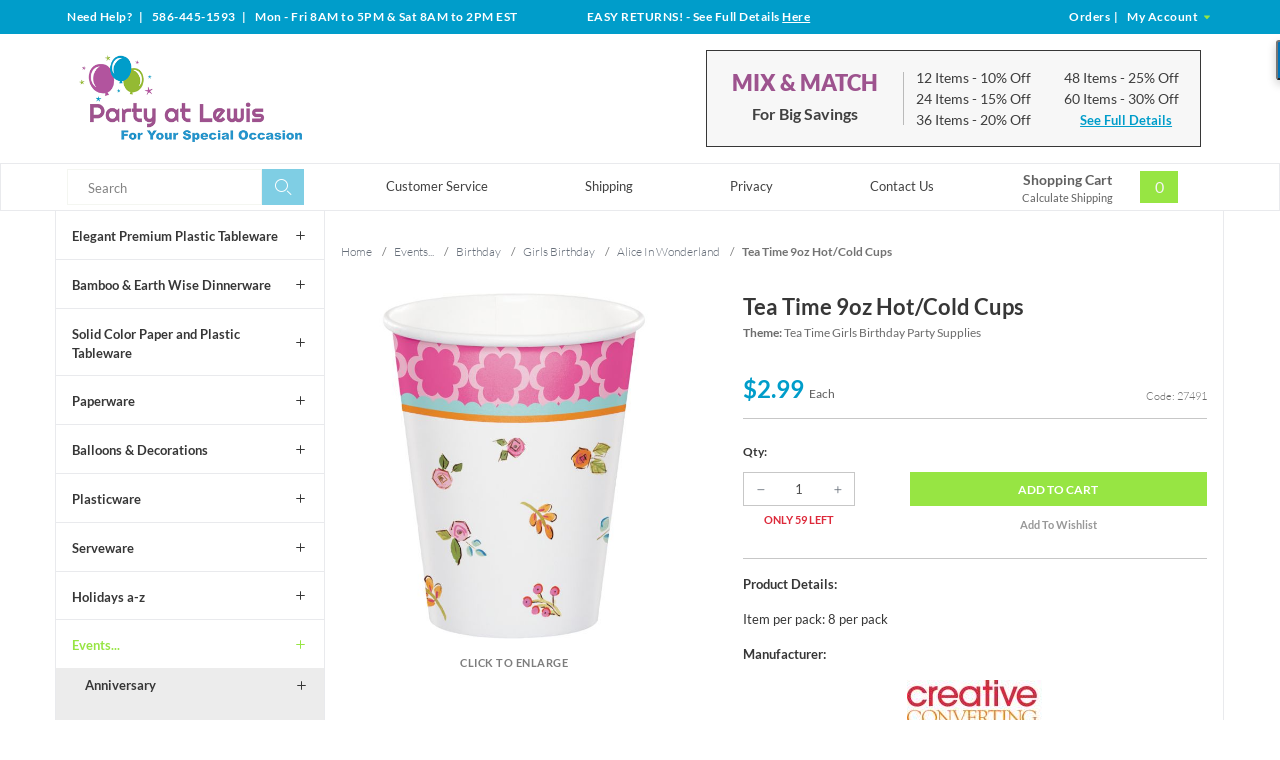

--- FILE ---
content_type: text/html; charset=utf-8
request_url: https://www.partyatlewis.com/tea-time-9oz-hotcold-cups.html
body_size: 14089
content:




	<!DOCTYPE html><html lang="en" class="no-js" xmlns:fb="http://ogp.me/ns/fb#"><script type="text/javascript">var tlJsHost = ((window.location.protocol == "https:") ? "https://secure.trust-provider.com/" : "http://www.trustlogo.com/");document.write(unescape("%3Cscript src='" + tlJsHost + "trustlogo/javascript/trustlogo.js' type='text/javascript'%3E%3C/script%3E"));</script><head><title>Tea Time 9oz Hot/Cold Cups: Party at Lewis Elegant Party Supplies, Plastic Dinnerware, Paper Plates and Napkins</title><script src="https://static-na.payments-amazon.com/checkout.js"></script>
<script type="text/javascript">
var json_url = "https:\/\/www.partyatlewis.com\/Merchant2\/json.mvc\u003F";
var json_nosessionurl = "https:\/\/www.partyatlewis.com\/Merchant2\/json.mvc\u003F";
var Store_Code = "partyatlewis";
</script>
<script type="text/javascript" src="https://www.partyatlewis.com/Merchant2/clientside.mvc?T=e20efb5e&amp;Filename=ajax.js" integrity="sha512-hBYAAq3Edaymi0ELd4oY1JQXKed1b6ng0Ix9vNMtHrWb3FO0tDeoQ95Y/KM5z3XmxcibnvbVujqgLQn/gKBRhA==" crossorigin="anonymous"></script>
<script type="text/javascript" src="https://www.partyatlewis.com/Merchant2/clientside.mvc?T=e20efb5e&amp;Module_Code=amazonpayv2&amp;Filename=runtime.js" integrity="sha512-7DBfk7WEVaCeGeSqCK6jR8jwVl0y7FtkFvIaJCc9nr/h0i8R53/iPcBzgVVT45WUTbkYdbiaaXR4mmG37AApww==" crossorigin="anonymous" async defer></script>
<script type="text/javascript">
var MMThemeBreakpoints =
[
{
"code":	"mobile",
"name":	"Mobile",
"start":	{
"unit": "px",
"value": ""
}
,
"end":	{
"unit": "em",
"value": "39.999"
}
}
,{
"code":	"tablet",
"name":	"Tablet",
"start":	{
"unit": "px",
"value": ""
}
,
"end":	{
"unit": "em",
"value": "59.999"
}
}
];
</script>
<script type="text/javascript" src="https://www.partyatlewis.com/Merchant2/clientside.mvc?T=e20efb5e&amp;Module_Code=paypalcp&amp;Filename=runtime.js" integrity="sha512-A6/Hrcz8/r8OYVd2LYO313hk0S6tB5l/XeeOIIsdTxBuJqhAXWVVYIyDEomW+X+c75UgL0HeRe1C+MA3wdZSUw==" crossorigin="anonymous" async defer></script>
<script src="https://www.paypal.com/sdk/js?client-id=AcCNNzIa9VV_d1q2jFf4pNN33IIecvECC34nYq0EJIGN9EonWCRQD5JkXT_EDm6rOSCvnRE9g6JOGZXc&amp;merchant-id=TCPS59DWAU4BE&amp;currency=USD&amp;components=buttons,messages" data-partner-attribution-id="Miva_PCP"></script>
<script type="text/javascript" src="https://www.partyatlewis.com/Merchant2/clientside.mvc?T=e20efb5e&amp;Filename=runtime_ui.js" integrity="sha512-ZIZBhU8Ftvfk9pHoUdkXEXY8RZppw5nTJnFsMqX+3ViPliSA/Y5WRa+eK3vIHZQfqf3R/SXEVS1DJTjmKgVOOw==" crossorigin="anonymous"></script>
<script type="text/javascript" src="https://www.partyatlewis.com/Merchant2/clientside.mvc?T=e20efb5e&amp;Module_Code=cmp-cssui-searchfield&amp;Filename=runtime.js" integrity="sha512-GT3fQyjPOh3ZvhBeXjc3+okpwb4DpByCirgPrWz6TaihplxQROYh7ilw9bj4wu+hbLgToqAFQuw3SCRJjmGcGQ==" crossorigin="anonymous"></script>
<script type="text/javascript">
var MMSearchField_Search_URL_sep = "https:\/\/www.partyatlewis.com\/product-search.html\u003FSearch=";
(function( obj, eventType, fn )
{
if ( obj.addEventListener )
{
obj.addEventListener( eventType, fn, false );
}
else if ( obj.attachEvent )
{
obj.attachEvent( 'on' + eventType, fn );
}
})( window, 'mmsearchfield_override', function()
{
MMSearchField.prototype.onMenuAppendHeader = function(){return null;}MMSearchField.prototype.onMenuAppendItem = function( data ){var span;span = newElement( 'span', {'class': 'mm_searchfield_option column whole np'}, null, null );span.innerHTML = data;return span;}MMSearchField.prototype.onMenuAppendStoreSearch = function( search_value ){var item;item = newElement( 'div', { 'class': 'mm_searchfield_menuitem mm_searchfield_menuitem_storesearch mm_searchfield_option bold' }, null, null );item.element_text = newTextNode( 'Search store for product "' + search_value + '"', item );return item;}MMSearchField.prototype.onFocus = function( e ) { ; };MMSearchField.prototype.onBlur = function( e ) { ; };
} );
</script>
<!-- ganalytics4 GA4 --><!-- google analytics 4 --><script async src="https://www.googletagmanager.com/gtag/js?id=G-01SZQX0V79"></script><script>window.dataLayer = window.dataLayer || [];function gtag(){dataLayer.push(arguments);}gtag('js', new Date());gtag('config', 'G-01SZQX0V79');</script>  <!--[if lt IE 9]><script src="themes/levels/js/modernizr.js"></script><script src="themes/levels/js/respond.min.js"></script><![endif]--><base href="https://www.partyatlewis.com/Merchant2/"><meta charset="utf-8"><meta http-equiv="X-UA-Compatible" content="IE=edge"><meta name="viewport" content="width=device-width, initial-scale=1"><link rel="shortcut icon" type="image/png" href="/Merchant2/favicon.ico"><link href="/Merchant2/humans.txt" rel="author"><link rel="canonical" href="https://www.partyatlewis.com/tea-time-9oz-hotcold-cups.html" /><link rel="stylesheet" href="themes/levels/css/all.php" /><link type="text/css" media="all" rel="stylesheet" href="css/00000001/minibasket.css?T=03d0c16b" data-resource-group="css_list" data-resource-code="minibasket" /><!-- GoDataFeed Analytics Tracking Script --><script type="text/javascript" src="https://cdn.godatafeed.com/analytics/tracking.min.js"></script><script>GoDataFeedAnalytics.Init(747, 30);</script><!-- BING code --><script>(function(w,d,t,r,u){var f,n,i;w[u]=w[u]||[],f=function(){var o={ti:"5215456"};o.q=w[u],w[u]=new UET(o),w[u].push("pageLoad")},n=d.createElement(t),n.src=r,n.async=1,n.onload=n.onreadystatechange=function(){var s=this.readyState;s&&s!=="loaded"&&s!=="complete"||(f(),n.onload=n.onreadystatechange=null)},i=d.getElementsByTagName(t)[0],i.parentNode.insertBefore(n,i)})(window,document,"script","//bat.bing.com/bat.js","uetq");</script><noscript><img src="//bat.bing.com/action/0?ti=5215456&Ver=2&gv=" height="0" width="0" style="display:none; visibility: hidden;" /></noscript><!-- EOF BING code --><!-- Global site tag (gtag.js) - Google Analytics --><script async src="https://www.googletagmanager.com/gtag/js?id=UA-1064814-3"></script><script>window.dataLayer = window.dataLayer || [];function gtag(){dataLayer.push(arguments);}gtag('js', new Date());gtag('config', 'UA-1064814-3');</script><meta name="p:domain_verify" content="2d9a18820cbc750aa41933d9d0734d84"/><!-- Pinterest Tag --><script>!function(e){if(!window.pintrk){window.pintrk = function () {window.pintrk.queue.push(Array.prototype.slice.call(arguments))};varn=window.pintrk;n.queue=[],n.version="3.0";vart=document.createElement("script");t.async=!0,t.src=e;varr=document.getElementsByTagName("script")[0];r.parentNode.insertBefore(t,r)}}("https://s.pinimg.com/ct/core.js");pintrk('load', '2613192182137', {em: '<user_email_address>'});pintrk('page');</script><noscript><img height="1" width="1" style="display:none;" alt=""src="https://ct.pinterest.com/v3/?tid=2613192182137&pd[em]=<hashed_email_address>&noscript=1" /></noscript><!-- end Pinterest Tag --><script>pintrk('track', 'pagevisit');</script><link type="text/css" media="all" rel="stylesheet" integrity="sha256-lWOXBr8vqpiy3pliCN1FmPIYkHdcr8Y0nc2BRMranrA= sha384-0K5gx4GPe3B0+RaqthenpKbJBAscHbhUuTd+ZmjJoHkRs98Ms3Pm2S4BvJqkmBdh sha512-wrhf+QxqNNvI+O73Y1XxplLd/Bt2GG2kDlyCGfeByKkupyZlAKZKAHXE2TM9/awtFar6eWl+W9hNO6Mz2QrA6Q==" crossorigin="anonymous" href="https://www.partyatlewis.com/Merchant2/json.mvc?Store_Code=partyatlewis&amp;Function=CSSResource_Output&amp;CSSResource_Code=mm-theme-styles&T=07780597" data-resource-group="modules" data-resource-code="mm-theme-styles" /><script async src="https://www.googletagmanager.com/gtag/js?id=840-403-8639" data-resource-group="head_tag" data-resource-code="adwords"></script><script data-resource-group="head_tag" data-resource-code="adwords_global">window.dataLayer = window.dataLayer || [];function gtag(){dataLayer.push(arguments);}gtag('js', new Date());gtag('config', '840-403-8639');</script><script type="text/javascript" src="https://www.partyatlewis.com/Merchant2/clientside.mvc?T=e20efb5e&amp;Filename=runtime.js" integrity="sha512-EiU7WIxWkagpQnQdiP517qf12PSFAddgl4rw2GQi8wZOt6BLZjZIAiX4R53VP0ePnkTricjSB7Edt1Bef74vyg==" crossorigin="anonymous"></script><script type="text/javascript" src="https://www.partyatlewis.com/Merchant2/clientside.mvc?T=e20efb5e&amp;Filename=MivaEvents.js" integrity="sha512-bmgSupmJLB7km5aCuKy2K7B8M09MkqICKWkc+0w/Oex2AJv3EIoOyNPx3f/zwF0PZTuNVaN9ZFTvRsCdiz9XRA==" crossorigin="anonymous"></script><script type="text/javascript" src="https://www.partyatlewis.com/Merchant2/clientside.mvc?T=e20efb5e&amp;Filename=AttributeMachine.js" integrity="sha512-e2qSTe38L8wIQn4VVmCXg72J5IKMG11e3c1u423hqfBc6VT0zY/aG1c//K/UjMA6o0xmTAyxRmPOfEUlOFFddQ==" crossorigin="anonymous"></script><script>AttributeMachine.prototype.Generate_Discount = function (discount) {var discount_div;discount_div = document.createElement('div');discount_div.innerHTML = discount.descrip + ': ' + discount.formatted_discount;return discount_div;};AttributeMachine.prototype.Generate_Swatch = function (product_code, attribute, option) {var swatch = document.createElement('li'),wrap = document.createElement('span'),img = document.createElement('img');img.src = option.image;swatch.setAttribute('alt', option.prompt);swatch.setAttribute('title', option.prompt);swatch.setAttribute('data-code', option.code);swatch.setAttribute('data-color', option.prompt);swatch.appendChild(wrap);wrap.appendChild(img);return swatch;};AttributeMachine.prototype.Swatch_Click = function(input, attribute, option) {var i,swatchNameElement = document.getElementById('js-swatch-name');for (i = 0; i < input.select.options.length; i++) {if (input.select.options[i].value == option.code) {input.select.selectedIndex = i;};};if (attribute.inventory) {this.Attribute_Changed(input);};swatchNameElement.innerHTML = option.prompt;};</script><script type="text/javascript" src="https://www.partyatlewis.com/Merchant2/clientside.mvc?T=e20efb5e&amp;Filename=ImageMachine.js" integrity="sha512-luSn6atUPOw8U8HPV927zNVkcbbDcvbAlaSh/MEWznSCrOzPC2iQVeXSwLabEEn43FBmR6lKN0jhsWKmJR4n1Q==" crossorigin="anonymous"></script><script>var gallery = [],thumbnailIndex = 0;generate_thumbnail_event = new Event('ImageMachine_Generate_Thumbnail');ImageMachine.prototype.ImageMachine_Generate_Thumbnail = function (thumbnail_image, main_image, closeup_image, type_code) {var thumbnail,img;thumbnail = document.createElement('div');thumbnail.className = 'thumbnail-img-wrap';thumbnail.setAttribute('data-index', thumbnailIndex++);if (typeof(thumbnail_image) == 'string' && thumbnail_image.length > 0) {img = document.createElement('img');img.src = thumbnail_image;thumbnail.appendChild(img);};var gallery_image = (typeof(closeup_image) == 'string' && closeup_image.length > 0) ? closeup_image : main_image;gallery.push({src: gallery_image,title: 'Tea Time 9oz Hot/Cold Cups'});document.dispatchEvent(generate_thumbnail_event);return thumbnail;};</script><meta property="og:title" content="Tea Time 9oz Hot/Cold Cups" /><meta property="og:type" content="product" /><meta property="og:image" content="https://www.partyatlewis.com/Merchant2/graphics/00000001/27491.jpg" /><meta property="og:url" content="https://www.partyatlewis.com/tea-time-9oz-hotcold-cups.html" /><meta property="og:site_name" content="Party at Lewis Elegant Party Supplies" /><meta property="og:description" content="Check out the deal on Tea Time 9oz Hot/Cold Cups at Party at Lewis Elegant Party Supplies" /></head><body id="js-PROD" class="prod 27491 two-columns"><nav class="mobile-menu mobile-menu-left"><div class="row mobile-navigation-header"><a href="https://www.partyatlewis.com/customer-log-in.html" rel="nofollow" class="column one-third align-center bg-gray white"><span data-rt-icon="&#x61;"></span><small>ACCOUNT</small></a><a href="https://www.partyatlewis.com/contact-us-65.html" rel="nofollow" class="column one-third align-center bg-gray white"><span data-icon="&#xe090;"></span><small>CONTACT</small></a><a href="https://www.partyatlewis.com/shopping-cart.html" rel="nofollow" class="column one-third align-center bg-theme-primary white"><span data-rt-icon="&#x65;"></span><small>MY CART</small></a></div><div id="js-mobile-navigation" class="mobile-navigation">
<ul id="js-navigation-set" class="navigation-set horizontal-drop-down">
<li class="level-1">
<span><a href="https://www.partyatlewis.com/elegant-plastic-tableware.html" target="_self">Elegant Plastic Dinnerware</a></span>
</li>
<li class="level-1">
<span><a href="https://www.partyatlewis.com/touch-of-color-paper-and-plastic-tableware.html" target="_self">Solid Color Paper &amp; Plastic Tableware</a></span>
</li>
<li class="level-1">
<span><a href="https://www.partyatlewis.com/bamboo-earth-wise-dinnerware.html" target="_self">Bamboo &amp; Earth Wise Dinnerware</a></span>
</li>
<li class="level-1">
<span><a href="https://www.partyatlewis.com/plasticware.html" target="_self">Plasticware</a></span>
</li>
<li class="level-1">
<span><a href="https://www.partyatlewis.com/serveware.html" target="_self">Serveware</a></span>
</li>
<li class="level-1">
<span><a href="https://www.partyatlewis.com/paperware.html" target="_self">Paperware</a></span>
</li>
<li class="level-1">
<span><a href="https://www.partyatlewis.com/balloons-decorations.html" target="_self">Balloons &amp; Decorations</a></span>
</li>
<li class="level-1">
<span><a href="https://www.partyatlewis.com/holidays-a-z.html" target="_self">Holidays a-z</a></span>
</li>
<li class="level-1">
<span><a href="https://www.partyatlewis.com/events.html" target="_self">Events...</a></span>
</li>
<li class="level-1">
<span><a href="https://www.partyatlewis.com/themes-designs.html" target="_self">Themes &amp; Designs</a></span>
</li>
<li class="level-1">
<span><a href="https://www.partyatlewis.com/closeouts.html" target="_self">Closeouts</a></span>
</li>
<li class="level-1 bg-gray white mobile-navigation-gray">
<span class="parent">More...</span>
<ul>
<li class="level-1">
<span><a href="https://www.partyatlewis.com/customer-service.html" target="_self">Customer Service</a></span>
</li>
<li class="level-1">
<span><a href="https://www.partyatlewis.com/shipping-information.html" target="_self">Shipping</a></span>
</li>
<li class="level-1">
<span><a href="https://www.partyatlewis.com/privacy-security-policy.html" target="_self">Privacy</a></span>
</li>
<li class="level-1">
<span><a href="https://www.partyatlewis.com/contact-us.html" target="_self">Contact Us</a></span>
</li>
</ul>
<span data-name="More..." data-rt-icon="d" class="next"></span>
</li>
</ul>
</div></nav><!-- end mobile-navigation --><div id="js-site-overlay" class="site-overlay"></div><!-- end site-overlay --><div id="js-site-wrapper" class="site-wrapper"><header id="js-header" class="header clearfix"><div class="row hide large-all-shown bg-theme-secondary white header-global-promo"><div class="column whole align-center service-links bold white"><div class="wrap"><div class="service-links--left column large-four-tenths align-left nrp">Need Help?<span class="breadcrumb-border"> | </span>586-445-1593<span class="breadcrumb-border"> | </span>
<span id="store_hours" class="readytheme-banner">
Mon - Fri 8AM to 5PM & Sat 8AM to 2PM EST
</span>
</div><div class="service-links--center column large-three-tenths align-center"><div id="store_returns_easy" class="readytheme-contentsection">
<span class="white"><span class="uppercase">Easy Returns!</span> - See Full Details <a class="returns-header__link" href="https://www.partyatlewis.com/easy-returns.html">Here</a></span>
</div>
</div><div class="service-links--right column large-three-tenths float-right align-right"><a href="https://www.partyatlewis.com/look-up-order-history.html"><span class="white">Orders</span></a><span class="breadcrumb-border">|</span><a href="https://www.partyatlewis.com/customer-log-in.html"><span class="white">My Account <span class="login-arrow theme-primary" data-icon="&#x43;"></span></span></a></div></div></div></div><div id="js-main-header" class="row wrap main-header vertical-align-parent"><div class="large-all-hidden mobile-mix-match"><span id="mix-match-message" class="readytheme-banner">
<a href="https://www.partyatlewis.com/mix-and-match-for-big-discounts.html" target="_self"><div class="row mix-match__container clearfix border-theme-secondary align-center">
<span class="uppercase bold flex__vertical-align"><h2 class="mix-match__header theme-tertiary">Mix &amp; Match</h2> <h4 class="mix-match__subtitle underline">For Big Savings</h4> <span data-icon="&#x35;"></span></span><br>Save Up to 30%</div></a>
</span>
<!-- end pre-header --></div><ul class="medium-all-hidden no-list mobile-main-header"><li class="column one-fifth toggle-slide-left mobile-menu-button"><span data-icon="&#x61;"></span></li><li class="column three-fifths logo__container"><a href="https://www.partyatlewis.com/storefront.html" title="Party at Lewis Elegant Party Supplies" class="align-center" rel="nofollow"><img src="graphics/00000001/partyatlewislogo_3.png" alt="Party at Lewis: For Your Special Occasion" title="Party at Lewis: For Your Special Occasion" /></a></li><li id="js-mobile-basket-button" class="column one-fifth np mobile-basket-button"><span class="mini-basket-inner"><a href="https://www.partyatlewis.com/shopping-cart.html"><span class="mini-basket-count inline-block bg-theme-primary" id="js-mini-basket-count">0</span></a></span></li></ul><div class="show medium-hide mobile-search__container"><form class="bg-white search-form" data-hook="global-search-drawer" method="post" action="https://www.partyatlewis.com/product-search.html"><div class="row wrap"><div class="column five-sixths nrp"><label for="l-mobile-search" class="sr-only">Search</label><input id="l-mobile-search" name="Search" data-index="2" type="search" data-mm_searchfield="Yes" data-mm_searchfield_id="mobile" value="" placeholder="Search" autocomplete="off" /></div><div class="column one-sixth nlp"><button type="submit" class="search-button white button button-square button-block column one-sixths bg-transparent lewis-icon-search" title="Search"><span class="sr-only">Search</span></button></div><span class="searchfield--results theme-quarternary column whole" data-mm_searchfield_menu="Yes" data-mm_searchfield_id="mobile"></span></div></form></div><div class="desktop__header all-hidden medium-all-shown column whole np"><div class="column flex flex-align-center flex-justify-between flex-wrap"><div class="column x-large-three-tenths large-one-third large-align-left align-center logo__container"><a href="https://www.partyatlewis.com/storefront.html" title="Party at Lewis Elegant Party Supplies"><img src="graphics/00000001/partyatlewislogo_3.png" alt="Party at Lewis: For Your Special Occasion" title="Party at Lewis: For Your Special Occasion" /><div class="breaker large-hide show"></div></a></div><div class="column one-twelfth nrp toggle-slide-left medium-menu-button show large-hide align-center"><span data-icon="&#x61;"></span></div><div class="column x-large-half large-hide medium-seven-twelfths search-form nrp"><form action="https://www.partyatlewis.com/product-search.html" method="post" class="search-form column np x-large-eleven-twelfths whole nbm"><div class="input-group"><label for="l-tablet-search" class="sr-only">Search</label><input type="search" name="Search" data-index="4" data-mm_searchfield="Yes" data-mm_searchfield_id="tablet" id="l-tablet-search" value="" placeholder="Search" class="column five-sixths bg-transparent input input-large search-input js-autocomplete-input" autocomplete="off" /><span class="searchfield--results theme-quarternary" data-mm_searchfield_menu="Yes" data-mm_searchfield_id="tablet"></span><button type="submit" class="button button-large column one-sixths bg-transparent search-button lewis-icon-search" title="Search"><span class="sr-only">Search</span></button></div></form></div><div class="column hide medium-all-shown large-half medium-four-twelfths float-right nlp"><div class="column whole large-hide np"><a href="https://www.partyatlewis.com/shopping-cart.html" rel="nofollow" id="js-mini-basket-tablet" class="whole mini-basket medium-only-flex medium-only-flex-align-center"><span class="mini-basket-info large-inline-block eight-tenths align-center column nrp"><span class="bold show">Shopping Cart</span><span class="calc-shipping show">Calculate Shipping</span></span><span class="mini-basket-inner two-tenths column nlp align-right"><span class="mini-basket-count inline-block bg-theme-primary" id="js-mini-basket-count">0</span></span></a></div><div class="hide large-all-shown mix-match float-right"><div id="mix_match" class="readytheme-contentsection">
<div class="mix-match__container flex flex-align-center border-theme-quarternary column whole np"><div class="mix-match__title column four-tenths align-center np"><h2 class="mix-match__header theme-tertiary uppercase bold-black">Mix &amp; Match</h2><h4 class="mix-match__subtitle bold nbm">For Big Savings</h4></div><div class="mix-match__content column six-tenths np"><div class="mix-match__column column half align-left nrp"><div class="mix-match__item">12 Items <span class="mix-match--details">- 10% Off</span></div><div class="mix-match__item">24 Items <span class="mix-match--details">- 15% Off</span></div><div class="mix-match__item">36 Items <span class="mix-match--details">- 20% Off</span></div></div><div class="mix-match__column column half align-left nrp"><div class="mix-match__item">48 Items <span class="mix-match--details">- 25% Off</span></div><div class="mix-match__item">60 Items <span class="mix-match--details">- 30% Off</span></div><div class="mix-match__link"><a href="https://www.partyatlewis.com/mix-and-match-for-big-discounts.html" class="underline bold">See Full Details</a></div></div></div></div>
</div>
</div></div></div></div></div><!-- end main-header --><div class="desktop__nav row hide large-all-shown"><div class="desktop-inner__nav wrap flex flex-align-center flex-justify-between"><div class="column column-left nav-item-1--left"><form action="https://www.partyatlewis.com/product-search.html" method="get" class="search-form column np x-large-eleven-twelfths whole nbm"><div class="input-group"><label for="l-desktop-search" class="sr-only">Search</label><input type="search" name="Search" id="l-desktop-search" value="" placeholder="Search" class="column five-sixths input input-large search-input js-autocomplete-input nbm" data-mm_searchfield="Yes" data-mm_searchfield_id="desktop" autocomplete="off" /><button type="submit" class="button button-large column one-sixths bg-transparent search-button lewis-icon-search" title="Search"><span class="sr-only">Search</span></button></div></form><span class="searchfield--results column whole np theme-quarternary" data-mm_searchfield_menu="Yes" data-mm_searchfield_id="desktop"></span></div><div class="column-middle"><nav id="js-navigation-bar" class="navigation-bar navigation_main large-show hide">
<div class="wrap az-menu large-show hide">
<div class="row nav-group-1 flex flex-align-center">
<div class="column nav-item-1 nav-item-1--middle">
<ul id="js-navigation-set" class="navigation-set horizontal-drop-down">
<li class="level-1">
<span><a href="https://www.partyatlewis.com/customer-service.html" target="_self">Customer Service</a></span>
</li>
<li class="level-1">
<span><a href="https://www.partyatlewis.com/shipping-information.html" target="_self">Shipping</a></span>
</li>
<li class="level-1">
<span><a href="https://www.partyatlewis.com/privacy-security-policy.html" target="_self">Privacy</a></span>
</li>
<li class="level-1">
<span><a href="https://www.partyatlewis.com/contact-us.html" target="_self">Contact Us</a></span>
</li>
</ul>
</div>
</div>
</div>
</nav></div><div class="column column-right nav-item-1--right nlp" id="js-mini-basket"><div class="column whole large-np nlp"><a href="https://www.partyatlewis.com/shopping-cart.html" rel="nofollow" id="js-mini-basket-tablet" class="whole mini-basket flex flex-align-center"><span class="mini-basket-info two-thirds align-center column np"><span class="bold show">Shopping Cart</span><span class="calc-shipping show">Calculate Shipping</span></span><span class="mini-basket-inner one-third column np"><span class="mini-basket-count inline-block bg-theme-primary" id="js-mini-basket-count">0</span></span></a></div><div id="js-mini-basket-container" class="column whole small-half large-one-third mini-basket-container"><div class="row mini-basket-content" data-itemcount="0" data-subtotal=""><span data-icon="&#xe051;" class="mini-basket-close" title="Close"></span><h3 class="column whole np nm">Shopping Cart</h3><div class="sky mini-basket-seperator">&bull;&bull;&bull;&bull;&bull;</div><div class="breaker clear"></div><p class="column whole align-center">Your cart is currently empty.</p></div></div></div></div></div><!-- end navigation-bar --></header><!-- end header --><main><div class="wrap"><div class="row flex"><div class="breaker"></div><div class="column-left column hide large-show nrp"><nav class="category-tree"><ul><li class="level-1 bold"><a data-icon="&#x4c;" href="https://www.partyatlewis.com/elegant-plastic-tableware.html">Elegant Premium Plastic Tableware</a></li><li class="level-1 bold"><a data-icon="&#x4c;" href="https://www.partyatlewis.com/bamboo-earth-wise-dinnerware.html">Bamboo &amp; Earth Wise Dinnerware</a></li><li class="level-1 bold"><a data-icon="&#x4c;" href="https://www.partyatlewis.com/touch-of-color-paper-and-plastic-tableware.html">Solid Color Paper and Plastic Tableware</a></li><li class="level-1 bold"><a data-icon="&#x4c;" href="https://www.partyatlewis.com/paperware.html">Paperware</a></li><li class="level-1 bold"><a data-icon="&#x4c;" href="https://www.partyatlewis.com/balloons-decorations.html">Balloons &amp; Decorations</a></li><li class="level-1 bold"><a data-icon="&#x4c;" href="https://www.partyatlewis.com/plasticware.html">Plasticware</a></li><li class="level-1 bold"><a data-icon="&#x4c;" href="https://www.partyatlewis.com/serveware.html">Serveware</a></li><li class="level-1 bold"><a data-icon="&#x4c;" href="https://www.partyatlewis.com/holidays-a-z.html">Holidays a-z</a></li><li class="level-1 active bold"><a data-icon="&#x4c;" href="https://www.partyatlewis.com/events.html">Events...</a></li><li class="level-2 bold"><a data-icon="&#x4c;" href="https://www.partyatlewis.com/anniversary.html">Anniversary</a></li><li class="level-2 bold"><a data-icon="&#x4c;" href="https://www.partyatlewis.com/baby-shower-themes-decorations.html">Baby Shower</a></li><li class="level-2 bold"><a data-icon="&#x4c;" href="https://www.partyatlewis.com/birthday-party-supplies.html">Birthday</a></li><li class="level-3 bold"><a data-icon="&#x4c;" href="https://www.partyatlewis.com/birthday-party-decorations.html">Birthday Party Decorations</a></li><li class="level-3 bold"><a data-icon="&#x4c;" href="https://www.partyatlewis.com/first-birthday-infants.html">First Birthday / Infants</a></li><li class="level-3 bold"><a data-icon="&#x4c;" href="https://www.partyatlewis.com/girls-birthday.html">Girls Birthday</a></li><li class="level-4 bold"><a data-icon="&#x4c;" href="https://www.partyatlewis.com/unicorn-galaxy.html">Unicorn Galaxy</a></li><li class="level-4 bold"><a data-icon="&#x4c;" href="https://www.partyatlewis.com/gigital-game.html">Digital Game</a></li><li class="level-4 bold"><a data-icon="&#x4c;" href="https://www.partyatlewis.com/flower-power.html">Flower Power</a></li><li class="level-4 bold"><a data-icon="&#x4c;" href="https://www.partyatlewis.com/fairy-forest.html">Fairy Forest</a></li><li class="level-4 bold"><a data-icon="&#x4c;" href="https://www.partyatlewis.com/unicorn-fantasy-birthday.html">Enchanted Unicorn</a></li><li class="level-4 bold"><a data-icon="&#x4c;" href="https://www.partyatlewis.com/candy-bouquet.html">Candy Bouquet</a></li><li class="level-4 active bold"><a data-icon="&#x4c;" href="https://www.partyatlewis.com/tea-time-birthday-party-supplies.html">Alice In Wonderland</a></li><li class="level-4 bold"><a data-icon="&#x4c;" href="https://www.partyatlewis.com/purr-fect-kitty-cat-party.html">Purr-Fect Kitty Cat Party</a></li><li class="level-4 bold"><a data-icon="&#x4c;" href="https://www.partyatlewis.com/gymnastics-party.html">Gymnastics Party</a></li><li class="level-4 bold"><a data-icon="&#x4c;" href="https://www.partyatlewis.com/sloth-party.html">Sloth Party</a></li><li class="level-4 bold"><a data-icon="&#x4c;" href="https://www.partyatlewis.com/llama-party.html">Llama Party</a></li><li class="level-4 bold"><a data-icon="&#x4c;" href="https://www.partyatlewis.com/twinkle-toes-ballerina-birthday.html">Twinkle Toes Ballerina Birthday</a></li><li class="level-4 bold"><a data-icon="&#x4c;" href="https://www.partyatlewis.com/party-in-paris-girls-13th-birthday.html">Party in Paris Birthday</a></li><li class="level-4 bold"><a data-icon="&#x4c;" href="https://www.partyatlewis.com/mermaid-friends-birthday.html">Mermaid Friends Birthday</a></li><li class="level-4 bold"><a data-icon="&#x4c;" href="https://www.partyatlewis.com/princes-birthday-party.html">Princess Birthday Party</a></li><li class="level-3 bold"><a data-icon="&#x4c;" href="https://www.partyatlewis.com/boys-birthday.html">Boys Birthday</a></li><li class="level-3 bold"><a data-icon="&#x4c;" href="https://www.partyatlewis.com/all-ages-birthday.html">All Ages Birthday</a></li><li class="level-3 bold"><a data-icon="&#x4c;" href="https://www.partyatlewis.com/milestone-birthday.html">Milestone Birthday</a></li><li class="level-2 bold"><a data-icon="&#x4c;" href="https://www.partyatlewis.com/graduation-party-supplies.html">Graduation</a></li><li class="level-2 bold"><a data-icon="&#x4c;" href="https://www.partyatlewis.com/religious-party-supplies.html">Religious</a></li><li class="level-2 bold"><a data-icon="&#x4c;" href="https://www.partyatlewis.com/retirement-party-supplies-decorations.html">Retirement</a></li><li class="level-2 bold"><a data-icon="&#x4c;" href="https://www.partyatlewis.com/wedding-bridal-shower-party-supplies">Wedding &amp; Bridal Shower</a></li><li class="level-1 bold"><a data-icon="&#x4c;" href="https://www.partyatlewis.com/themes-designs.html">Themes &amp; Designs</a></li><li class="level-1 bold"><a data-icon="&#x4c;" href="https://www.partyatlewis.com/closeouts.html">Closeouts</a></li></ul></nav><!-- end category-tree --></div><div class="column-middle column np"><div class="main-content column np"><div class="row breadcrumbs"><nav class="column whole wrap float-none np"><ul itemscope itemtype="http://schema.org/BreadcrumbList"><li itemprop="itemListElement" itemscope itemtype="http://schema.org/ListItem"><a href="https://www.partyatlewis.com/storefront.html" class="breadcrumb-home">Home</a><span class="breadcrumb-border">&#47;</span></li><li itemprop="itemListElement" itemscope itemtype="http://schema.org/ListItem"><a itemprop="item" href="https://www.partyatlewis.com/events.html"><span itemprop="name">Events...</span></a><span class="breadcrumb-border">&#47;</span><meta itemprop="position" content="1" /></li><li itemprop="itemListElement" itemscope itemtype="http://schema.org/ListItem"><a itemprop="item" href="https://www.partyatlewis.com/birthday-party-supplies.html"><span itemprop="name">Birthday</span></a><span class="breadcrumb-border">&#47;</span><meta itemprop="position" content="2" /></li><li itemprop="itemListElement" itemscope itemtype="http://schema.org/ListItem"><a itemprop="item" href="https://www.partyatlewis.com/girls-birthday.html"><span itemprop="name">Girls Birthday</span></a><span class="breadcrumb-border">&#47;</span><meta itemprop="position" content="3" /></li><li itemprop="itemListElement" itemscope itemtype="http://schema.org/ListItem"><a itemprop="item" href="https://www.partyatlewis.com/tea-time-birthday-party-supplies.html"><span itemprop="name">Alice In Wonderland</span></a><span class="breadcrumb-border">&#47;</span><meta itemprop="position" content="4" /></li><li itemprop="itemListElement" itemscope itemtype="http://schema.org/ListItem"><span itemprop="item" class="current-item"><span itemprop="name">Tea Time 9oz Hot/Cold Cups</span></span><meta itemprop="position" content="5" /></li></ul></nav></div><!-- end breadcrumbs --><div class="row hdft-header"></div><div class="row prod-ctgy-hdft-header"></div><div class="row bg-white product-information"><div class="column product-information--images np"><div class="row"><div class="column whole large-eleven-twelfths np"><span class="flag"><span id="js-main-image-zoom" class="main-image" data-index="0"><img src="graphics/en-US/cssui/blank.gif" alt="Tea Time 9oz Hot/Cold Cups" id="js-main-image" data-image="graphics/00000001/27491.jpg"></span><p class="column whole np uppercase bold enlarge">Click to Enlarge</p></span><div id="js-main-dots" class="main-image-nav main-image-nav--dots show large-hide"></div><div class="column whole large-show hide thumbnail-wrapper np"><div id="js-thumbnails" class="thumbnails seven-tenths"></div></div></div></div><script type="text/javascript">var image_data14373 = [
{
"type_code":	"main",
"image_data":
[
"graphics\/00000001\/27491.jpg",
"graphics\/00000001\/27491_100x100.jpg",
"graphics\/00000001\/27491.jpg"
]
}
]
var im14373 = new ImageMachine( '27491', 0, 'js-main-image', 'js-thumbnails', 'js-closeup-container', 'js-closeup-image', 'js-closeup-close', '', 'B', 540, 705, 1, 'B', 1000, 1300, 1, 100, 130, 1, 'graphics\/00000001\/27491.jpg' );
im14373.oninitialize( image_data14373 );
</script></div><!-- end product-information--images --><div class="column product-information--purchase float-right np"><div class="row"><div class="column whole np"><h1 class="nm bold">Tea Time 9oz Hot/Cold Cups</h1><p class="product-information--theme"><span class="bold">Theme: </span>Tea Time Girls Birthday Party Supplies</p><div class="product-information--price__container column whole flex np"><div class="nbm column half np"><span id="js-price-value" class="h3 product-price theme-secondary" data-base-price="2.99">$2.99 <span class="product-price__subtext">Each</span></span></div><div id="js-product-discounts"></div><div class="product-code column half np float-right align-right">Code: 27491</div></div></div></div><form method="post" action="https://www.partyatlewis.com/shopping-cart.html" name="add" id="js-purchase-product"><input type="hidden" name="Old_Screen" value="PROD" /><input type="hidden" name="Old_Search" value="" /><input type="hidden" name="Action" value="ADPR" /><input type="hidden" name="Product_Code" value="27491" /><input type="hidden" name="Category_Code" value="teatime" /><input type="hidden" name="Offset" value="" /><input type="hidden" name="AllOffset" value="" /><input type="hidden" name="CatListingOffset" value="" /><input type="hidden" name="RelatedOffset" value="" /><input type="hidden" name="SearchOffset" value="" /><div class="row"><div id="js-product-attributes" class="column whole product-attributes"><input type="hidden" name="Product_Attribute_Count" value="0" id="js-product-attribute-count" /></div></div><div class="row add-to-cart-wrap"><div id="js-purchase-message" class="message message-warning purchase-message"></div><span class="bold increase-decrease__text column whole np">Qty:</span><div class="quantity__container column whole np one-third"><div class="increase-decrease-wrap float-left column np"><span id="js-decrease-quantity" class="button three-tenths decrease-quantity" unselectable="on" data-icon="&#x4b;"></span><input type="tel" name="Quantity" value="1" id="l-quantity" class="align-center four-tenths increase-decrease-input" /><span id="js-increase-quantity" class="button three-tenths increase-quantity" unselectable="on" data-icon="&#x4c;"></span></div><div id="js-inventory-message" class="column whole np red bold align-center">ONLY 59 LEFT</div></div><div class="add-cart__container column nrp medium-float-right two-thirds"><button id="js-add-to-cart" class="button button-block uppercase add-to-cart bg-theme-primary white bold">Add <span class="small-inline-block hide">to Cart</span></button><span data-mmnodisable="true" class="wishlist-button-wrap"><span onClick="document.forms.add.action = 'https:\/\/www.partyatlewis.com\/wish-list.html'; document.forms.add.elements.Action.value = 'ATWL';" id="add-to-wishlist-wrap"><input type="submit" value="Add To Wishlist" class="button button-block" /></span></span></div></div></form><div class="column whole product-information--description np"><p class="bold">Product Details:</p><p>Item per pack: 8per pack</p><p class="bold">Manufacturer:</p><div class="manf-img__container align-center"><img src="graphics/manf/CreativeConverting_l.jpg"></div><p class="product-description"></p></p><div id="coord_colors" class="readytheme-contentsection">
<span class="column whole np coord__toggle show-toggle theme-tertiary bold align-center show">Show Coordinating Colors <span data-icon="&#x33;"></span></span>
<span class="column whole np coord__toggle hide-toggle theme-tertiary bold align-center hide">Hide Coordinating Colors <span data-icon="&#x32;"></span></span>
<div class="row whole np product-information--colors row flex flex-align-center flex-wrap">	<div id="coord-colors__nav" class="navigation-set ctgy-addons__nav eight-tenths medium-whole np column">
<div class="ctgy-addons__item column whole medium-three-tenths np">
<a href="https://www.partyatlewis.com/candy-pink-paper-and-plastic-dinnerware.html" class="related-category__link column whole np">
<span class="ctgy-addons__img-container flex column whole np align-center">
<img data-lazy="https://www.partyatlewis.com/Merchant2/graphics/swatches/candy-pink-solids-sw.jpg" class="ctgy-addons__img whole np">
</span>
<span class="ctgy-addons__title align-center bold column whole np">Candy Pink</span>
</a>
</div>
<div class="ctgy-addons__item column whole medium-three-tenths np">
<a href="https://www.partyatlewis.com/lime-green-paper-and-plastic-dinnerware.html" class="related-category__link column whole np">
<span class="ctgy-addons__img-container flex column whole np align-center">
<img data-lazy="https://www.partyatlewis.com/Merchant2/graphics/swatches/lime-solids-sw.jpg" class="ctgy-addons__img whole np">
</span>
<span class="ctgy-addons__title align-center bold column whole np">Lime Green</span>
</a>
</div>
<div class="ctgy-addons__item column whole medium-three-tenths np">
<a href="https://www.partyatlewis.com/lavender-paper-and-plastic-dinnerware.html" class="related-category__link column whole np">
<span class="ctgy-addons__img-container flex column whole np align-center">
<img data-lazy="https://www.partyatlewis.com/Merchant2/graphics/swatches/lavender-solids-sw.jpg" class="ctgy-addons__img whole np">
</span>
<span class="ctgy-addons__title align-center bold column whole np">Lavender</span>
</a>
</div>
</div>
</div>
</div>
</div><!-- end product-information--description --></div><!-- end product-information--purchase -->	<div class="column whole np product-information--related"><h3 class="np theme__header">Related Products</h3><ul class="related-prods__container flex row"><a class="related-prods__item" href="https://www.partyatlewis.com/alice-in-wonderland-9-inch-plates.html"><li class="column np align-center"><div class="column whole np float-none related-prods__img"><span style="background-image: url('graphics/00000001/9/34670_100x100.jpg');"></span></div><p class="bold column whole np float-none align-center theme-quarternary">Alice In Wonderland 9-inch Plates</p></li></a><a class="related-prods__item" href="https://www.partyatlewis.com/alice-in-wonderland-7-inch-plates.html"><li class="column np align-center"><div class="column whole np float-none related-prods__img"><span style="background-image: url('graphics/00000001/9/34671_100x100.jpg');"></span></div><p class="bold column whole np float-none align-center theme-quarternary">Alice In Wonderland 7-inch Plates</p></li></a><a class="related-prods__item" href="https://www.partyatlewis.com/alice-in-wonderland-lunch-napkins.html"><li class="column np align-center"><div class="column whole np float-none related-prods__img"><span style="background-image: url('graphics/00000001/9/34672_100x100.jpg');"></span></div><p class="bold column whole np float-none align-center theme-quarternary">Alice In Wonderland Lunch Napkins</p></li></a><a class="related-prods__item" href="https://www.partyatlewis.com/alice-in-wonderland-beverage-napkins.html"><li class="column np align-center"><div class="column whole np float-none related-prods__img"><span style="background-image: url('graphics/00000001/9/34673_100x100.jpg');"></span></div><p class="bold column whole np float-none align-center theme-quarternary">Alice In Wonderland Beverage Napkins</p></li></a><a class="related-prods__item" href="https://www.partyatlewis.com/alice-in-wonderland-9-oz-hotcold-cups.html"><li class="column np align-center"><div class="column whole np float-none related-prods__img"><span style="background-image: url('graphics/00000001/9/34674_100x100.jpg');"></span></div><p class="bold column whole np float-none align-center theme-quarternary">Alice In Wonderland 9 oz Hot/Cold Cups</p></li></a><a class="related-prods__item" href="https://www.partyatlewis.com/tissue-teapot-centerpiece.html"><li class="column np align-center"><div class="column whole np float-none related-prods__img"><span style="background-image: url('graphics/00000001/29948_100x100.jpg');"></span></div><p class="bold column whole np float-none align-center theme-quarternary">Tissue Teapot Centerpiece</p></li></a><a class="related-prods__item" href="https://www.partyatlewis.com/alice-in-wonderland-mini-centerpiece-set.html"><li class="column np align-center"><div class="column whole np float-none related-prods__img"><span style="background-image: url('graphics/00000001/29947_100x100.jpg');"></span></div><p class="bold column whole np float-none align-center theme-quarternary">Alice In Wonderland Mini Centerpiece Set</p></li></a><a class="related-prods__item" href="https://www.partyatlewis.com/alice-in-wonderland-cutouts.html"><li class="column np align-center"><div class="column whole np float-none related-prods__img"><span style="background-image: url('graphics/00000001/29954_100x100.jpg');"></span></div><p class="bold column whole np float-none align-center theme-quarternary">Alice In Wonderland Cutouts</p></li></a><a class="related-prods__item" href="https://www.partyatlewis.com/alice-in-wonderland-were-all-mad-here-12-foot-streamer.html"><li class="column np align-center"><div class="column whole np float-none related-prods__img"><span style="background-image: url('graphics/00000001/9/34668_100x100.jpg');"></span></div><p class="bold column whole np float-none align-center theme-quarternary">Alice In Wonderland We're All Mad Here 12-Foot Streamer</p></li></a><a class="related-prods__item" href="https://www.partyatlewis.com/jointed-3-foot-alice-in-wonderland.html"><li class="column np align-center"><div class="column whole np float-none related-prods__img"><span style="background-image: url('graphics/00000001/29952_100x100.jpg');"></span></div><p class="bold column whole np float-none align-center theme-quarternary">Jointed 3-Foot Alice In Wonderland</p></li></a><a class="related-prods__item" href="https://www.partyatlewis.com/alice-in-wonderland-5-foot-directional-post-cutout.html"><li class="column np align-center"><div class="column whole np float-none related-prods__img"><span style="background-image: url('graphics/00000001/29953_100x100.jpg');"></span></div><p class="bold column whole np float-none align-center theme-quarternary">Alice In Wonderland 5-Foot Directional Post Cutout</p></li></a><a class="related-prods__item" href="https://www.partyatlewis.com/pin-the-smile-on-the-cheshire-cat-game.html"><li class="column np align-center"><div class="column whole np float-none related-prods__img"><span style="background-image: url('graphics/00000001/29951_100x100.jpg');"></span></div><p class="bold column whole np float-none align-center theme-quarternary">Alice In Wonderland Pin The Smile On The Cheshire Cat Game</p></li></a><a class="related-prods__item" href="https://www.partyatlewis.com/alice-in-wonderland-photo-prop.html"><li class="column np align-center"><div class="column whole np float-none related-prods__img"><span style="background-image: url('graphics/00000001/9/34669_100x100.jpg');"></span></div><p class="bold column whole np float-none align-center theme-quarternary">Alice In Wonderland Photo Prop</p></li></a><a class="related-prods__item" href="https://www.partyatlewis.com/tea-time-plastic-tablecloth.html"><li class="column np align-center"><div class="column whole np float-none related-prods__img"><span style="background-image: url('graphics/00000001/27492_100x100.jpg');"></span></div><p class="bold column whole np float-none align-center theme-quarternary">Tea Time Plastic Tablecloth</p></li></a><a class="related-prods__item" href="https://www.partyatlewis.com/tea-time-9-inch-plates.html"><li class="column np align-center"><div class="column whole np float-none related-prods__img"><span style="background-image: url('graphics/00000001/27486_100x100.jpg');"></span></div><p class="bold column whole np float-none align-center theme-quarternary">Tea Time 9-inch Plates</p></li></a><a class="related-prods__item" href="https://www.partyatlewis.com/candy-pink-heavy-duty-7-inch-paper-plates.html"><li class="column np align-center"><div class="column whole np float-none related-prods__img"><span style="background-image: url('graphics/00000001/12575_100x100.jpg');"></span></div><p class="bold column whole np float-none align-center theme-quarternary">Candy Pink Heavy Duty 7-inch Paper Plates</p></li></a><a class="related-prods__item" href="https://www.partyatlewis.com/tea-time-3-ply-lunch-napkins.html"><li class="column np align-center"><div class="column whole np float-none related-prods__img"><span style="background-image: url('graphics/00000001/27489_100x100.jpg');"></span></div><p class="bold column whole np float-none align-center theme-quarternary">Tea Time 3-Ply Lunch Napkins</p></li></a><a class="related-prods__item" href="https://www.partyatlewis.com/tea-time-9oz-hotcold-cups.html"><li class="column np align-center"><div class="column whole np float-none related-prods__img"><span style="background-image: url('graphics/00000001/27491_100x100.jpg');"></span></div><p class="bold column whole np float-none align-center theme-quarternary">Tea Time 9oz Hot/Cold Cups</p></li></a><a class="related-prods__item" href="https://www.partyatlewis.com/tea-time-centerpiece.html"><li class="column np align-center"><div class="column whole np float-none related-prods__img"><span style="background-image: url('graphics/00000001/27499_100x100.jpg');"></span></div><p class="bold column whole np float-none align-center theme-quarternary">Tea Time Centerpiece</p></li></a><a class="related-prods__item" href="https://www.partyatlewis.com/tea-party-favor-boxes-centerpiece.html"><li class="column np align-center"><div class="column whole np float-none related-prods__img"><span style="background-image: url('graphics/00000001/22307_100x100.jpg');"></span></div><p class="bold column whole np float-none align-center theme-quarternary">Tea Party Favor Boxes Centerpiece</p></li></a><a class="related-prods__item" href="https://www.partyatlewis.com/tea-time-happy-birthday-flag-banner.html"><li class="column np align-center"><div class="column whole np float-none related-prods__img"><span style="background-image: url('graphics/00000001/27500_100x100.jpg');"></span></div><p class="bold column whole np float-none align-center theme-quarternary">Tea Time Happy Birthday Flag Banner</p></li></a><a class="related-prods__item" href="https://www.partyatlewis.com/tea-time-loot-bags.html"><li class="column np align-center"><div class="column whole np float-none related-prods__img"><span style="background-image: url('graphics/00000001/27498_100x100.jpg');"></span></div><p class="bold column whole np float-none align-center theme-quarternary">Tea Time Loot Bags</p></li></a><a class="related-prods__item" href="https://www.partyatlewis.com/alice-in-wonderland-bunny-top-hat-ears-headband.html"><li class="column np align-center"><div class="column whole np float-none related-prods__img"><span style="background-image: url('graphics/00000001/30800_100x100.jpg');"></span></div><p class="bold column whole np float-none align-center theme-quarternary">Alice in Wonderland Bunny Top Hat & Ears Headband</p></li></a><a class="related-prods__item" href="https://www.partyatlewis.com/plush-mad-hatter-hat.html"><li class="column np align-center"><div class="column whole np float-none related-prods__img"><span style="background-image: url('graphics/00000001/9/34675_100x100.jpg');"></span></div><p class="bold column whole np float-none align-center theme-quarternary">Plush Mad Hatter Hat</p></li></a></ul><div class="theme-btn column whole np uppercase align-center bold"><a href="https://www.partyatlewis.com/tea-time-birthday-party-supplies.html">See All</a></div></div></div><!-- end product-information--related --><script>if (typeof am14373 !== 'undefined') {var attrMachCall = am14373;};</script><div class="row prod-ctgy-hdft-footer"></div><div class="row hdft-footer"><div id="global_related_ctgy" class="readytheme-contentsection">
<div class="row ctgy-addons__container">
<h3 class="theme-secondary column whole np page-title">You May Also Like</h3>
<div id="ctgy-addons__nav" class="navigation-set ctgy-addons__nav eight-tenths medium-nine-tenths np row">
<div class="ctgy-addons__item column whole medium-three-tenths np">
<a href="https://www.partyatlewis.com/girls-birthday.html" class="related-category__link column whole np">
<span class="ctgy-addons__img-container flex column whole np align-center">
<img data-lazy="graphics/00000001/10/flower_power_party_supplies.jpg" class="ctgy-addons__img whole np"> </span>
<span class="ctgy-addons__title align-center bold column whole np">Girls Birthday</span>
</a>
</div>
<div class="ctgy-addons__item column whole medium-three-tenths np">
<a href="https://www.partyatlewis.com/all-ages-birthday.html" class="related-category__link column whole np">
<span class="ctgy-addons__img-container flex column whole np align-center">
<img data-lazy="graphics/00000001/9/festive_birthday_party_supplies.jpg" class="ctgy-addons__img whole np"> </span>
<span class="ctgy-addons__title align-center bold column whole np">All Ages Birthday</span>
</a>
</div>
<div class="ctgy-addons__item column whole medium-three-tenths np">
<a href="https://www.partyatlewis.com/candy-bouquet.html" class="related-category__link column whole np">
<span class="ctgy-addons__img-container flex column whole np align-center">
<img data-lazy="graphics/00000001/8/candy-shop-party-supplies.jpg" class="ctgy-addons__img whole np"> </span>
<span class="ctgy-addons__title align-center bold column whole np">Candy Bouquet</span>
</a>
</div>
<div class="ctgy-addons__item column whole medium-three-tenths np">
<a href="https://www.partyatlewis.com/musical-beats.html" class="related-category__link column whole np">
<span class="ctgy-addons__img-container flex column whole np align-center">
<img data-lazy="graphics/00000001/10/music_beats_party_supplies.jpg" class="ctgy-addons__img whole np"> </span>
<span class="ctgy-addons__title align-center bold column whole np">Music Beats</span>
</a>
</div>
<div class="ctgy-addons__item column whole medium-three-tenths np">
<a href="https://www.partyatlewis.com/unicorn-galaxy.html" class="related-category__link column whole np">
<span class="ctgy-addons__img-container flex column whole np align-center">
<img data-lazy="graphics/00000001/10/unicorn_galaxy_party_supplies.jpg" class="ctgy-addons__img whole np"> </span>
<span class="ctgy-addons__title align-center bold column whole np">Unicorn Galaxy</span>
</a>
</div>
<div class="ctgy-addons__item column whole medium-three-tenths np">
<a href="https://www.partyatlewis.com/birthday-party-decorations.html" class="related-category__link column whole np">
<span class="ctgy-addons__img-container flex column whole np align-center">
<img data-lazy="graphics/00000001/Birthday Party Decorations2.jpg" class="ctgy-addons__img whole np"> </span>
<span class="ctgy-addons__title align-center bold column whole np">Birthday Party Decorations</span>
</a>
</div>
</div>
</div>
</div>
</div><!-- Google Rich Snippets --><div itemscope itemtype="http://data-vocabulary.org/Product"><meta itemprop="name" content="Tea Time 9oz Hot/Cold Cups" /><meta itemprop="image" content="https://www.partyatlewis.com/Merchant2/graphics/00000001/27491.jpg" /><meta itemprop="category" content="Alice In Wonderland" /><meta itemprop="price" content="$2.99" /><meta itemprop="description" content="" /><!-- <meta itemprop="brand" content="" /> For Use With CPF --><div itemprop="offerDetails" itemscope itemtype="http://data-vocabulary.org/Offer"><meta itemprop="identifier" content="upc:27491" /><meta itemprop="price" content="$2.99" /><meta itemprop="currency" content="USD" /><meta itemprop="seller" content="Party at Lewis Elegant Party Supplies" /><meta itemprop="condition" content="new" /><meta itemprop="availability" content="In Stock" /><meta itemprop="quantity" content="59" /></div></div></div></div><div class="column-right column hide large-show"><h2 class="featured--category__header align-center column whole np">Featured Themes</h2>
<ul class="navigation-set featured--category__nav">
<li class="featured--category__item row np">
<a href="https://www.partyatlewis.com/football-party-supplies.html" class="featured--category__link column whole np">
<span class="featured--category__img-container align-center">
<img src="graphics/00000001/footballbannerright.jpg" class="featured--category__img np">
</span>
<span class="featured--category__title bold">Football</span>
</a>
</li>
<li class="featured--category__item row np">
<a href="https://www.partyatlewis.com/valentines-day-party-supplies.html" class="featured--category__link column whole np">
<span class="featured--category__img-container align-center">
<img src="graphics/00000001/valentines-day-party-supplies.jpg" class="featured--category__img np">
</span>
<span class="featured--category__title bold">Valentine's Day</span>
</a>
</li>
<li class="featured--category__item row np">
<a href="https://www.partyatlewis.com/mardi-gras-party-supplies" class="featured--category__link column whole np">
<span class="featured--category__img-container align-center">
<img src="graphics/00000001/mardi-gras-party-supplies.jpg" class="featured--category__img np">
</span>
<span class="featured--category__title bold">Mardi Gras</span>
</a>
</li>
<li class="featured--category__item row np">
<a href="https://www.partyatlewis.com/winter-fest-party-supplies.html" class="featured--category__link column whole np">
<span class="featured--category__img-container align-center">
<img src="graphics/00000001/winter-fest-party-supplies.jpg" class="featured--category__img np">
</span>
<span class="featured--category__title bold">Winter</span>
</a>
</li>
<li class="featured--category__item row np">
<a href="https://www.partyatlewis.com/auto-racing-party-supplies.html" class="featured--category__link column whole np">
<span class="featured--category__img-container align-center">
<img src="graphics/00000001/nascar-racing.jpg" class="featured--category__img np">
</span>
<span class="featured--category__title bold">Racing</span>
</a>
</li>
<li class="featured--category__item row np">
<a href="https://www.partyatlewis.com/basketball-party-supplies.html" class="featured--category__link column whole np">
<span class="featured--category__img-container align-center">
<img src="graphics/00000001/basketball-party.jpg" class="featured--category__img np">
</span>
<span class="featured--category__title bold">Basketball</span>
</a>
</li>
<li class="featured--category__item row np">
<a href="https://www.partyatlewis.com/dolly-paper-tableware-and-decorations.html" class="featured--category__link column whole np">
<span class="featured--category__img-container align-center">
<img src="graphics/00000001/10/dalloy_parton_party_sm.jpg" class="featured--category__img np">
</span>
<span class="featured--category__title bold">Dolly</span>
</a>
</li>
<h2 class="featured--category__header align-center row">Shop Solid Colors</h2>
<li class="featured--category__item row np">
<a href="https://www.partyatlewis.com/touch-of-color-paper-and-plastic-tableware.html" class="featured--category__link column whole np">
<span class="featured--category__img-container align-center">
<img src="graphics/00000001/solid-color-tableware.jpg" class="featured--category__img np">
</span>
<span class="featured--category__title bold">Touch of Color<br>29 Vibrant Colors</span>
</a>
</li>
</ul>
</div></div><!-- end main --><div class="bottom-wrap"></div><!-- end bottom-wrap --></div><!-- end wrap --></main><!-- end main --></div><!-- end site-wrapper --><footer class="footer"><div class="row wrap flex flex-flow-row-wrap"><div class="hide medium-show column medium-one-fourth footer--disclaimer__container footer__section"><h5>Party At Lewis:</h5><span id="footer-disclaimer" class="readytheme-banner">
Party at Lewis is operated by real people that have been selling high quality party supplies for our customers special Holidays and Occasions since 1999. With that, we take customer service very seriously—it is, by far, the number one reason we stay in business.
</span>
</div><div class="column medium-half footer--links__container footer__section"><div class="column whole medium-one-third footer--links"><h5 class="footer__link flex flex-align-center flex-justify-between"><span id="footer_left_header" class="readytheme-banner">
Shop by Category
</span>
<span data-icon="&#x4c" class="footer-open__icon inline-block medium-hide"></span></h5><div class="mobile-toggle medium-show hide"><ul class="navigation-set single-navigation-column">
<li><a href="https://www.partyatlewis.com/closeouts.html" target="_self">Closeouts</a></li>
<li><a href="https://www.partyatlewis.com/balloons-decorations.html" target="_self">Balloons &amp; Decorations</a></li>
<li><a href="https://www.partyatlewis.com/elegant-plastic-tableware.html" target="_self">Elegant Plastic Tableware</a></li>
<li><a href="https://www.partyatlewis.com/paper-placemats.html" target="_self">Paper Placemats &amp; Doilies</a></li>
<li><a href="https://www.partyatlewis.com/paper-plates-napkins-for-any-holiday-or-occasion.html" target="_self">Paper Plates &amp; Napkins</a></li>
<li><a href="https://www.partyatlewis.com/plastic-glasses-stemware.html" target="_self">Plastic Glasses</a></li>
<li><a href="https://www.partyatlewis.com/serving-trays-and-bowls.html" target="_self">Serving Trays &amp; Bowls</a></li>
<li><a href="https://www.partyatlewis.com/touch-of-color-paper-and-plastic-tableware.html" target="_self">Solid Color Tableware</a></li>
<li><a href="https://www.partyatlewis.com/tablecloths-skirts-and-runners.html" target="_self">Tablecloths &amp; Runners</a></li>
<li><a href="https://www.partyatlewis.com/themes-designs.html" target="_self">Themes &amp; Designs</a></li>
</ul>
</div></div><div class="column whole medium-one-third footer--links"><h5 class="footer__link flex flex-align-center flex-justify-between"><span id="footer_center_header" class="readytheme-banner">
Shop by Holiday
</span>
<span data-icon="&#x4c" class="footer-open__icon inline-block medium-hide"></span></h5><div id="js-footer-links" class="mobile-toggle medium-show hide"><ul class="navigation-set single-navigation-column">
<li><a href="https://www.partyatlewis.com/valentines-day-party-supplies.html" target="_self">Valentines Day</a></li>
<li><a href="https://www.partyatlewis.com/mardi-gras-party-supplies" target="_self">Mardi Gras</a></li>
<li><a href="https://www.partyatlewis.com/st-patricks-day.html" target="_self">St Patricks Day</a></li>
<li><a href="https://www.partyatlewis.com/easter.html" target="_self">Easter</a></li>
<li><a href="https://www.partyatlewis.com/patriotic-paper-plates-napkins-party-supplies.html" target="_self">4th of July</a></li>
<li><a href="https://www.partyatlewis.com/oktoberfest-party-supplies.html" target="_self">Oktoberfest</a></li>
<li><a href="https://www.partyatlewis.com/halloween-party-supplies.html" target="_self">Halloween</a></li>
<li><a href="https://www.partyatlewis.com/thanksgiving-party-supplies.html" target="_self">Thanksgiving</a></li>
<li><a href="https://www.partyatlewis.com/christmas-party-supplies.html" target="_self">Christmas</a></li>
<li><a href="https://www.partyatlewis.com/new-years-eve-decorations.html" target="_self">New Years</a></li>
</ul></div></div><div class="column whole medium-one-third footer--links"><h5 class="footer__link flex flex-align-center flex-justify-between"><span id="footer_right_header" class="readytheme-banner">
Shop by Event
</span>
<span data-icon="&#x4c" class="footer-open__icon inline-block medium-hide"></span></h5><div id="js-footer-links" class="mobile-toggle medium-show hide"><ul class="navigation-set single-navigation-column">
<li><a href="https://www.partyatlewis.com/anniversary.html" target="_self">Anniversary</a></li>
<li><a href="https://www.partyatlewis.com/baby-shower-themes-decorations.html" target="_self">Baby Shower</a></li>
<li><a href="https://www.partyatlewis.com/birthday-party-supplies.html" target="_self">Birthday</a></li>
<li><a href="https://www.partyatlewis.com/graduation-party-supplies.html" target="_self">Graduation</a></li>
<li><a href="https://www.partyatlewis.com/religious-party-supplies.html" target="_self">Religious</a></li>
<li><a href="https://www.partyatlewis.com/retirement-party-supplies-decorations.html" target="_self">Retirement</a></li>
<li><a href="https://www.partyatlewis.com/wedding-bridal-shower-party-supplies" target="_self">Wedding &amp; Bridal Shower</a></li>
</ul>
</div></div></div><div class="column show medium-hide" id="footer-payment-methods"><h5 class="flex flex-align-center flex-justify-between">Payment Info <span data-icon="&#x4c" class="footer-open__icon inline-block medium-hide"></span></h5><div class="mobile-toggle hide"><img src="graphics/00000001/img_credit-cards.png" title="Visa, Discover, MasterCard, American Express, &amp; PayPal" alt="Visa, Discover, MasterCard, American Express, &amp; PayPal" /><div class="breaker"></div></div></div><div class="trust__container footer__section column medium-one-fourth flex flex-flow-row-wrap flex-justify-around flex-align-center medium-flex-column"><div class="trust--vendor"><script language="JavaScript" type="text/javascript">TrustLogo("https://www.partyatlewis.com/images/sectigo_trust_seal_lg_140x54.png", "CL1", "none");</script></div><div class="trust--vendor"><a href="https://www.shopperapproved.com/reviews/www.partyatlewis.com/" class="shopperlink"><img class="trust__img" src="https://c813008.ssl.cf2.rackcdn.com/15551-small.png" style="border: 0" alt="Shopper Award" oncontextmenu="var d = new Date(); alert('Copying Prohibited by Law - This image and all included logos are copyrighted by shopperapproved \251 '+d.getFullYear()+'.'); return false;" /></a><script type="text/javascript">(function() { var js = window.document.createElement("script"); js.src = '//www.shopperapproved.com/seals/certificate.js'; js.type = "text/javascript"; document.getElementsByTagName("head")[0].appendChild(js); })();</script></div><div style="min-height: 100px;" class="shopperapproved_widget sa_rotate sa_count1 sa_vertical sa_bgWhite sa_colorBlack sa_borderGray sa_rounded sa_jMy sa_fixed sa_showlinks sa_large sa_showdate "></div><script type="text/javascript">var sa_interval = 5000;function saLoadScript(src) { var js = window.document.createElement('script'); js.src = src; js.type = 'text/javascript'; document.getElementsByTagName("head")[0].appendChild(js); } if (typeof(shopper_first) == 'undefined') saLoadScript('https://www.shopperapproved.com/widgets/testimonial/3.0/15551.js'); shopper_first = true; </script><div style="text-align:right;"><a aria-label="partyatlewis.com certificate URL" title="Reviews" class="sa_footer" href="https://www.shopperapproved.com/reviews/www.partyatlewis.com" target="_blank" rel="nofollow"><img class="sa_widget_footer" style="border: 0;" alt="partyatlewis.com widget logo" src=https://www.shopperapproved.com/widgets/widgetfooter-darklogo.png></a></div></div></div></footer><!-- end footer --><div class="footer-end"><div class="row wrap flex flex-align-center"><p class="column medium-one-third hide medium-show nm"><img src="graphics/00000001/img_credit-cards.png" title="Visa, Discover, MasterCard, American Express, &amp; PayPal" alt="Visa, Discover, MasterCard, American Express, &amp; PayPal" /></p><p class="column medium-one-third whole nm align-center copyright-text">LewisCo &copy; 2003-2030 Lewis Equipment. All Rights Reserved</p><div id="js-chaser" class="column bold back-to-top medium-one-third uppercase">Back To Top<span class="elegant-icon-arrow-up"></span></div></div></div><!-- end disclaimers --><!-- end back-to-top --><div id="theme-settings" class="readytheme-contentsection">
<script>
var theme_path = "themes\/levels";
var default_country = "US";
</script>
</div>
<!--[if lt IE 9]><script src="themes/levels/js/vendor.ie.min.js"></script><![endif]--><!--[if gte IE 9]><!--><script src="themes/levels/js/vendor.min.js"></script><!--<![endif]--><script src="themes/levels/js/plugins.js"></script><script src="themes/levels/js/scripts.js"></script><!--[if lt IE 9]><script src="themes/levels/js/rem.min.js"></script><![endif]--><!-- ups --><!-- Global site tag (gtag.js) - Google Analytics --><script src="https://www.partyatlewis.com/Merchant2/clientside.mvc?T=e20efb5e&Module_Code=mvga&amp;Filename=mvga.js"></script><script type="text/javascript" async data-resource-group="foot_tag" data-resource-code="sumo_email">(function(s,u,m,o,j,v){j=u.createElement(m);v=u.getElementsByTagName(m)[0];j.async=1;j.src=o;j.dataset.sumoSiteId='20e953b225af011dd97cf41cd67de01c2d00352f48cebeb3c49a056b48a6d476';v.parentNode.insertBefore(j,v)})(window,document,'script','//load.sumo.com/');</script><!-- BEGIN MerchantWidget Code --><script id='merchantWidgetScript'src="https://www.gstatic.com/shopping/merchant/merchantwidget.js"defer></script><script type="text/javascript">merchantWidgetScript.addEventListener('load', function () {merchantwidget.start({position: 'RIGHT_BOTTOM'});});</script><!-- END MerchantWidget Code -->	<script defer src="https://static.cloudflareinsights.com/beacon.min.js/vcd15cbe7772f49c399c6a5babf22c1241717689176015" integrity="sha512-ZpsOmlRQV6y907TI0dKBHq9Md29nnaEIPlkf84rnaERnq6zvWvPUqr2ft8M1aS28oN72PdrCzSjY4U6VaAw1EQ==" data-cf-beacon='{"version":"2024.11.0","token":"36948624670444d0811062c1862de4c3","r":1,"server_timing":{"name":{"cfCacheStatus":true,"cfEdge":true,"cfExtPri":true,"cfL4":true,"cfOrigin":true,"cfSpeedBrain":true},"location_startswith":null}}' crossorigin="anonymous"></script>
<script>(function(){function c(){var b=a.contentDocument||a.contentWindow.document;if(b){var d=b.createElement('script');d.innerHTML="window.__CF$cv$params={r:'9c6fbfd3a97c2877',t:'MTc2OTkzMTA4Nw=='};var a=document.createElement('script');a.src='/cdn-cgi/challenge-platform/scripts/jsd/main.js';document.getElementsByTagName('head')[0].appendChild(a);";b.getElementsByTagName('head')[0].appendChild(d)}}if(document.body){var a=document.createElement('iframe');a.height=1;a.width=1;a.style.position='absolute';a.style.top=0;a.style.left=0;a.style.border='none';a.style.visibility='hidden';document.body.appendChild(a);if('loading'!==document.readyState)c();else if(window.addEventListener)document.addEventListener('DOMContentLoaded',c);else{var e=document.onreadystatechange||function(){};document.onreadystatechange=function(b){e(b);'loading'!==document.readyState&&(document.onreadystatechange=e,c())}}}})();</script></body></html>